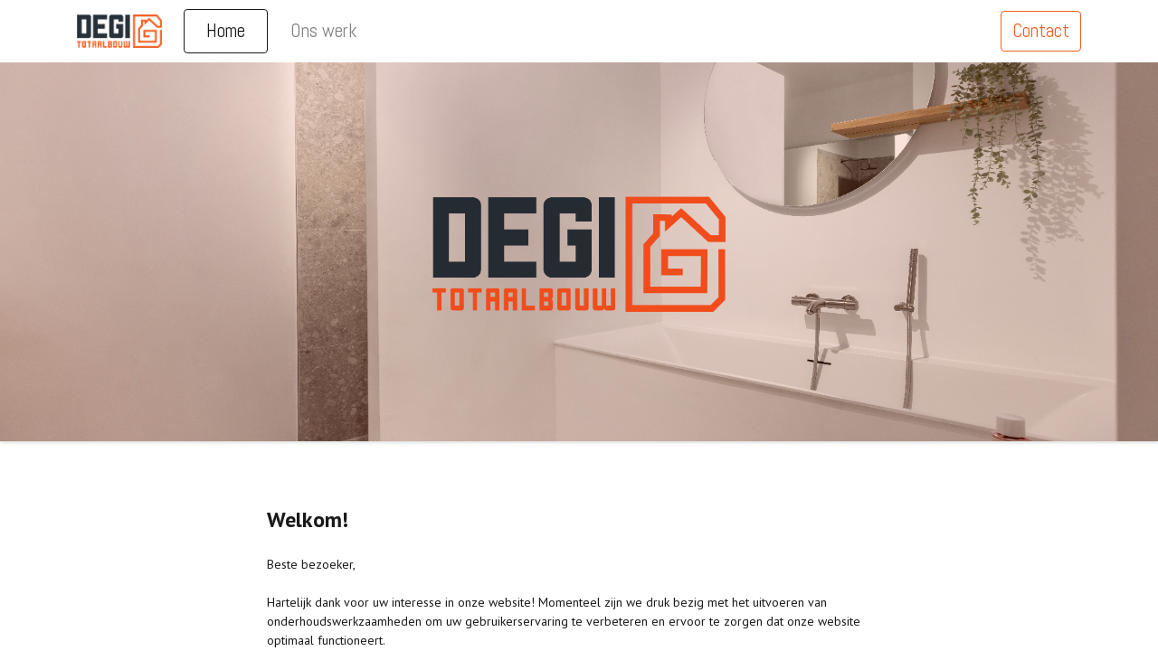

--- FILE ---
content_type: text/html; charset=utf-8; charset=utf-8
request_url: https://degi.odoocloud.nl/
body_size: 4131
content:

  <!DOCTYPE html>
        
        
            
        
    <html lang="nl-NL" data-website-id="1" data-oe-company-name="Degi Totaalbouw">
            
        
            
                
            
            
            
            
                
            
        
        
    <head>
                <meta charset="utf-8"/>
                <meta http-equiv="X-UA-Compatible" content="IE=edge,chrome=1"/>
            <meta name="viewport" content="width=device-width, initial-scale=1, user-scalable=no"/>
        <meta name="generator" content="Odoo"/>
        
        
        
            
            
            
        
        
        
            
            
            
                
                    
                        <meta property="og:type" content="website"/>
                    
                
                    
                        <meta property="og:title" content="Home | DEGi Totaalbouw"/>
                    
                
                    
                        <meta property="og:site_name" content="Degi Totaalbouw"/>
                    
                
                    
                        <meta property="og:url" content="http://www.degi-totaalbouw.nl/"/>
                    
                
                    
                        <meta property="og:image" content="http://www.degi-totaalbouw.nl/web/image/website/1/logo?unique=4ea48ba"/>
                    
                
            
            
            
                
                    <meta name="twitter:card" content="summary_large_image"/>
                
                    <meta name="twitter:title" content="Home | DEGi Totaalbouw"/>
                
                    <meta name="twitter:image" content="http://www.degi-totaalbouw.nl/web/image/website/1/logo?unique=4ea48ba"/>
                
            
        

        
            
            
        
        <link rel="canonical" href="http://www.degi-totaalbouw.nl/"/>

        <link rel="preconnect" href="https://fonts.gstatic.com/" crossorigin=""/>
    
        

                <title> Home | DEGi Totaalbouw </title>
                <link type="image/x-icon" rel="shortcut icon" href="/web/image/website/1/favicon?unique=4ea48ba"/>
            <link rel="preload" href="/web/static/lib/fontawesome/fonts/fontawesome-webfont.woff2?v=4.7.0" as="font" crossorigin=""/>
            <link type="text/css" rel="stylesheet" href="/web/content/2767-9733f4e/1/web.assets_common.css" data-asset-xmlid="web.assets_common" data-asset-version="9733f4e"/>
            <link type="text/css" rel="stylesheet" href="/web/content/2768-75ad0f1/1/web.assets_frontend.css" data-asset-xmlid="web.assets_frontend" data-asset-version="75ad0f1"/>
        
    
        

                <script id="web.layout.odooscript" type="text/javascript">
                    var odoo = {
                        csrf_token: "6a92a4aa2bf9de3c0b0acb4693b7f2b692190329o1801559102",
                        debug: "",
                    };
                </script>
            <script type="text/javascript">
                odoo.session_info = {"is_admin": false, "is_system": false, "is_website_user": true, "user_id": false, "is_frontend": true, "translationURL": "/website/translations", "cache_hashes": {"translations": "c6ab28cfa1f6ba66ad7beaa09d91fdb24e6d6e0e"}};
                if (!/(^|;\s)tz=/.test(document.cookie)) {
                    const userTZ = Intl.DateTimeFormat().resolvedOptions().timeZone;
                    document.cookie = `tz=${userTZ}; path=/`;
                }
            </script>
            <script defer="defer" type="text/javascript" src="/web/content/226-a9e7572/1/web.assets_common_minimal_js.js" data-asset-xmlid="web.assets_common_minimal_js" data-asset-version="a9e7572"></script>
            <script defer="defer" type="text/javascript" src="/web/content/227-9ad155a/1/web.assets_frontend_minimal_js.js" data-asset-xmlid="web.assets_frontend_minimal_js" data-asset-version="9ad155a"></script>
            
        
    
            <script defer="defer" type="text/javascript" data-src="/web/content/2771-583b9d6/1/web.assets_common_lazy.js" data-asset-xmlid="web.assets_common_lazy" data-asset-version="583b9d6"></script>
            <script defer="defer" type="text/javascript" data-src="/web/content/2772-2534d59/1/web.assets_frontend_lazy.js" data-asset-xmlid="web.assets_frontend_lazy" data-asset-version="2534d59"></script>
        
    
        

                
            
            <noscript id="o_animate-no-js_fallback">
                <style type="text/css">
                    .o_animate {
                        /* If no js - force elements rendering */
                        visibility:visible;

                        /* If browser support css animations support - reset animation */
                        -webkit-animation-name: none-dummy;
                        animation-name: none-dummy;
                    }
                </style>
            </noscript>
        
        
    </head>
            <body class="">
                
        
    
            
            
        <div id="wrapwrap" class="homepage   ">
                <header id="top" data-anchor="true" data-name="Header" class="  o_header_standard">
                    <nav data-name="Navbar" class="navbar navbar-expand-lg navbar-light o_colored_level o_cc shadow-sm">
            <div id="top_menu_container" class="container justify-content-start justify-content-lg-between">
                
    <a href="/" class="navbar-brand logo mr-4">
            <span role="img" aria-label="Logo of DEGi Totaalbouw" title="DEGi Totaalbouw"><img src="/web/image/website/1/logo/DEGi%20Totaalbouw?unique=4ea48ba" class="img img-fluid" alt="DEGi Totaalbouw" loading="lazy"/></span>
        </a>
    
                
    <button type="button" data-toggle="collapse" data-target="#top_menu_collapse" class="navbar-toggler ml-auto">
        <span class="navbar-toggler-icon o_not_editable"></span>
    </button>

                <div id="top_menu_collapse" class="collapse navbar-collapse order-last order-lg-0">
                    
    <ul id="top_menu" class="nav navbar-nav o_menu_loading flex-grow-1">
        
                        
                        
                            
    
    <li class="nav-item">
        <a role="menuitem" href="/" class="nav-link active">
            <span>Home</span>
        </a>
    </li>
    

                        
                            
    
    <li class="nav-item">
        <a role="menuitem" href="/portfolio" class="nav-link ">
            <span>Ons werk</span>
        </a>
    </li>
    

                        
                        
                        
        
        
            
        
    
    
                    
    </ul>

                </div>
                
                <div class="oe_structure oe_structure_solo" id="oe_structure_header_default_1">
      <section class="s_text_block o_colored_level" data-snippet="s_text_block" data-name="Text">
        <div class="container">
          <a href="/contact" class="ml-4 btn btn-primary" data-original-title="" title="" aria-describedby="tooltip333438">Contact</a>
        </div>
      </section>
    </div>
  </div>
        </nav>
    </header>
                <main>
                    
            
        
    
    <div id="wrap" class="oe_structure oe_empty">
      <p>
        <img class="d-block img-fluid mx-auto o_we_custom_image shadow" src="/web/image/1137-db2e6818/Ontwerp%20zonder%20titel%20%281%29.png" alt="" data-original-id="1102" data-original-src="/web/image/1102-8b83f369/Ontwerp%20zonder%20titel%20%281%29.png" data-mimetype="image/png" data-original-title="" title="" aria-describedby="tooltip246866" style="width: 100%;" data-y="581.4442344045369" data-width="6912" data-height="2266.9792060491495" data-scale-x="1" data-scale-y="1" data-aspect-ratio="0/0" loading="lazy" data-resize-width="1920"/>
        <br/>
      </p>
      <section class="s_text_block pt32 o_colored_level pb88" data-snippet="s_text_block" data-name="Text" style="">
        <div class="s_allow_columns o_container_small"><b><font style="font-size: 24px;">Welkom!</font></b><br/><br/><div class="s_allow_columns o_container_small">Beste bezoeker,</div><div class="s_allow_columns o_container_small"><br/></div><div class="s_allow_columns o_container_small">Hartelijk dank voor uw interesse in onze website! Momenteel zijn we druk bezig met het uitvoeren van onderhoudswerkzaamheden om uw gebruikerservaring te verbeteren en ervoor te zorgen dat onze website optimaal functioneert.</div><div class="s_allow_columns o_container_small"><br/></div><div class="s_allow_columns o_container_small">We streven ernaar om de website zo snel mogelijk weer online te hebben. Tijdens het onderhoud kunt u mogelijk tijdelijk geen toegang hebben tot bepaalde pagina's of functies. Ons team werkt echter hard om de website spoedig weer volledig beschikbaar te maken.</div><div class="s_allow_columns o_container_small"><br/></div><div class="o_container_small s_allow_columns">Mocht u in de tussentijd vragen hebben, informatie willen ontvangen, of interesse hebben in onze diensten, aarzel dan niet om contact met ons op te nemen, telefonisch of via de mail. </div><div class="s_allow_columns o_container_small"><br/></div><div class="s_allow_columns o_container_small">Dank u voor uw begrip en geduld.</div><br/>Voor al uw vragen kunt u uiteraard contact op nemen via <a href="mailto:info@degi-totaalbouw.nl" data-original-title="" title="" aria-describedby="tooltip497754">Info@degi-totaalbouw.nl</a> of telefonisch op <a href="tel://0618485233" data-original-title="" title="" aria-describedby="tooltip450602">+31 (6) 18485233</a><br/><br/></div>
        <div class="o_container_small s_allow_columns">Met vriendelijke groet,<br/><br/>Degi Totaalbouw.</div>
      </section>
      <p></p>
      <section class="s_call_to_action o_cc o_cc3 o_colored_level pb8 pt0" data-snippet="s_call_to_action" data-name="Call to Action" style="">
        <div class="container">
          <div class="row">
            <div class="o_colored_level col-lg-12 pb24 pt24" style="">
              <h3 style="text-align: center; ">
                <font style="font-size: 24px;">Gratis offerte aanvragen?&nbsp;</font>
                <font style="font-size: 24px;">Neem <a href="/contact" data-original-title="" title="">contact</a> met ons op.</font>
              </h3>
            </div>
          </div>
        </div>
      </section>
    </div>
  
                </main>
                <footer id="bottom" data-anchor="true" data-name="Footer" class="o_footer o_colored_level o_cc ">
                    <div id="footer" class="oe_structure oe_structure_solo" style="">
      <section class="s_title pb24 pt48" data-name="Title">
        <div class="s_allow_columns container">
          <h4>
            <img class="img-fluid o_we_custom_image" src="/web/image/791-86fdce7f/logo_white.png" alt="" data-original-id="791" data-original-src="/web/image/791-86fdce7f/logo_white.png" data-mimetype="image/png" data-original-title="" title="" aria-describedby="tooltip687369" loading="lazy"/>
            <b>
              <br/>
            </b>
          </h4>
        </div>
      </section>
      <section class="s_text_block pb32" data-snippet="s_text_block" data-name="Text" style="">
        <div class="container">
          <div class="row">
            <div class="col-lg-5 o_colored_level">
              <p>Degi totaalbouw is uw specialist in renovatie projecten aan uw woningen en/of bijgebouwen. Van aanbouw tot badkamer, van stuc tot schilderwerk. Degi totaalbouw.&nbsp;&nbsp;uw partner voor complete verbouwingen en renovaties. Uw droom, onze passie.<br/></p>
            </div>
            <div class="col-lg-3 offset-lg-1 o_colored_level">
              <p class="text-muted"><b>Degi Totaalbouw</b><br/>Weerreyspark 1&nbsp; <br/>4881 LA Zundert <br/>Nederland</p>
            </div>
            <div class="col-lg-3 o_colored_level" style="">
              <ul class="list-unstyled mb-2">
                <li>
                  <i class="fa fa-phone fa-fw mr-2" data-original-title="" title="" aria-describedby="tooltip540999"></i>
                  <span class="o_force_ltr">
                    <a href="tel://31618485233" data-original-title="" title="" aria-describedby="tooltip89045">
                      <font style="" class="text-white" data-original-title="" title="" aria-describedby="tooltip692300">&nbsp;+31 (6) 18485233&nbsp;</font>
                    </a>
                  </span>
                </li>
                <li>
                  <a href="mailto:info@degi-totaalbouw.nl" data-original-title="" title="" aria-describedby="tooltip152133">
                    <font style="" class="text-white">&nbsp;&nbsp;Info@degi-totaalbouw.nl&nbsp;&nbsp;</font>
                  </a>
                </li>
              </ul>
              <div class="s_share text-left no_icon_color" data-name="Social Media">
                <h5 class="s_share_title d-none">Volg ons</h5>
                <a href="/website/social/github" class="s_share_github" target="_blank">
                  <i class="fa fa-2x fa-github m-1 text-white" data-original-title="" title="" aria-describedby="tooltip930334" style=""></i>
                </a>
                <a href="/website/social/twitter" class="s_share_twitter" target="_blank">
                  <i class="fa fa-2x fa-twitter m-1 text-white" data-original-title="" title="" aria-describedby="tooltip778619" style=""></i>
                </a>
                <a href="/website/social/instagram" class="s_share_instagram" target="_blank">
                  <i class="fa fa-2x fa-instagram m-1 text-white" data-original-title="" title="" aria-describedby="tooltip209864" style=""></i>
                </a>
                <a href="/website/social/linkedin" class="s_share_linkedin" target="_blank">
                  <i class="fa fa-2x fa-linkedin m-1 text-white" data-original-title="" title="" aria-describedby="tooltip267245" style=""></i>
                </a>
              </div>
            </div>
          </div>
        </div>
      </section>
    </div>
  <div class="o_footer_copyright o_colored_level o_cc" data-name="Copyright">
                        <div class="container py-3">
                            <div class="row">
                                <div class="col-sm text-center text-sm-left text-muted">
                                    
        
    
                                    <span class="o_footer_copyright_name mr-2">Copyright &copy; Bedrijfsnaam</span>
                                </div>
                                <div class="col-sm text-center text-sm-right o_not_editable">
                                    
        <div class="o_brand_promotion">
            
        
        
        Aangeboden door 
            <a target="_blank" class="badge badge-light" href="http://www.odoo.com?utm_source=db&amp;utm_medium=website">
                <img alt="Odoo" src="/web/static/src/img/odoo_logo_tiny.png" style="height: 1em; vertical-align: baseline;" loading="lazy"/>
            </a>
        - 
                Maak een <a target="_blank" href="http://www.odoo.com/page/website-builder?utm_source=db&amp;utm_medium=website">gratis website</a>
            
    
    </div>
    
                                </div>
                            </div>
                        </div>
                    </div>
                </footer>
        
    
            </div>
        
    
        
        
    </body>
        </html>
    
